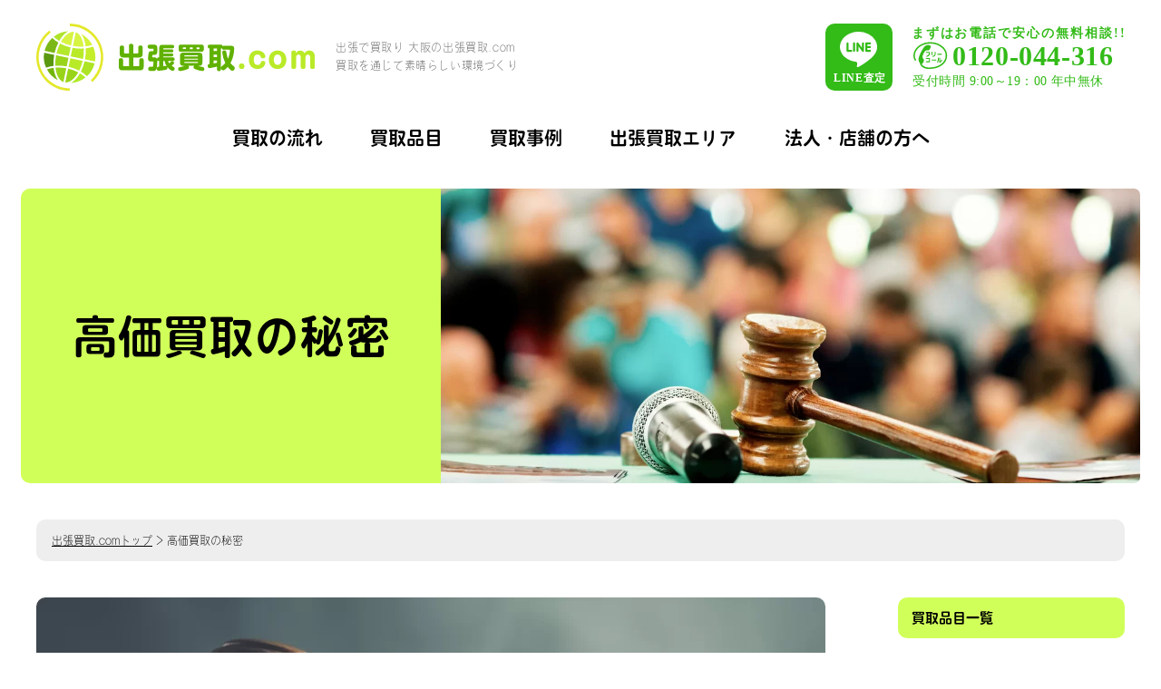

--- FILE ---
content_type: text/html; charset=UTF-8
request_url: https://www.kaitori.io/secret/
body_size: 7357
content:
<!DOCTYPE html><html lang="ja"><head><meta http-equiv="Content-Type" content="text/html; charset=UTF-8"><meta charset="UTF-8"> <script>var ua = navigator.userAgent;
if (ua.indexOf('iPhone') > 0 || ua.indexOf('iPod') > 0 || (ua.indexOf('Android') > 0) && (ua.indexOf('Mobile') > 0) || ua.indexOf('Windows Phone') > 0) {
document.write('<meta name="viewport" content="width=device-width,initial-scale=1">');
}else if(ua.indexOf('iPad') > 0 || ua.indexOf('Android') > 0){
document.write('<meta name="viewport" content="width=1280">');
}else{
document.write('<meta name="viewport" content="width=device-width, initial-scale=1.0">');
}</script> <meta http-equiv="X-UA-Compatible" content="ie=edge"><!-- <link media="all" href="https://www.kaitori.io/wp-content/cache/autoptimize/css/autoptimize_c705fe12c2d6928c238ad8a8ebecbdb9.css" rel="stylesheet"> -->
<link rel="stylesheet" type="text/css" href="//www.kaitori.io/wp-content/cache/wpfc-minified/8tohcxeb/abt6r.css" media="all"/><title>高価買取の秘密 - 大阪の出張買取.com 高価買取リサイクル</title><meta name="keywords" content="高価買取の秘密,リサイクルショップ,大阪,出張,買取,高価"> <script>(function(d) {
var config = {
kitId: 'tqq6ecm',
scriptTimeout: 3000,
async: true
},
h=d.documentElement,t=setTimeout(function(){h.className=h.className.replace(/\bwf-loading\b/g,"")+" wf-inactive";},config.scriptTimeout),tk=d.createElement("script"),f=false,s=d.getElementsByTagName("script")[0],a;h.className+=" wf-loading";tk.src='https://use.typekit.net/'+config.kitId+'.js';tk.async=true;tk.onload=tk.onreadystatechange=function(){a=this.readyState;if(f||a&&a!="complete"&&a!="loaded")return;f=true;clearTimeout(t);try{Typekit.load(config)}catch(e){}};s.parentNode.insertBefore(tk,s)
})(document);</script> <meta name='robots' content='index, follow, max-image-preview:large, max-snippet:-1, max-video-preview:-1' /><link rel="canonical" href="https://www.kaitori.io/secret/" /><meta property="og:locale" content="ja_JP" /><meta property="og:type" content="article" /><meta property="og:title" content="高価買取の秘密 - 大阪の出張買取.com 高価買取リサイクル" /><meta property="og:url" content="https://www.kaitori.io/secret/" /><meta property="og:site_name" content="大阪の出張買取.com 高価買取リサイクル" /><meta property="og:image" content="https://www.kaitori.io/wp-content/uploads/2019/10/bana.png" /><meta property="og:image:width" content="870" /><meta property="og:image:height" content="327" /><meta property="og:image:type" content="image/png" /><meta name="twitter:card" content="summary_large_image" /> <script type="application/ld+json" class="yoast-schema-graph">{"@context":"https://schema.org","@graph":[{"@type":"WebPage","@id":"https://www.kaitori.io/secret/","url":"https://www.kaitori.io/secret/","name":"高価買取の秘密 - 大阪の出張買取.com 高価買取リサイクル","isPartOf":{"@id":"https://www.kaitori.io/#website"},"datePublished":"2019-10-23T10:28:08+00:00","dateModified":"2019-10-23T10:28:08+00:00","breadcrumb":{"@id":"https://www.kaitori.io/secret/#breadcrumb"},"inLanguage":"ja","potentialAction":[{"@type":"ReadAction","target":["https://www.kaitori.io/secret/"]}]},{"@type":"BreadcrumbList","@id":"https://www.kaitori.io/secret/#breadcrumb","itemListElement":[{"@type":"ListItem","position":1,"name":"Home","item":"https://www.kaitori.io/"},{"@type":"ListItem","position":2,"name":"高価買取の秘密"}]},{"@type":"WebSite","@id":"https://www.kaitori.io/#website","url":"https://www.kaitori.io/","name":"大阪の出張買取.com 高価買取リサイクル","description":"","potentialAction":[{"@type":"SearchAction","target":{"@type":"EntryPoint","urlTemplate":"https://www.kaitori.io/?s={search_term_string}"},"query-input":"required name=search_term_string"}],"inLanguage":"ja"}]}</script>  <script type='text/javascript' src='https://www.kaitori.io/wp-includes/js/jquery/jquery.min.js?ver=3.6.0' id='jquery-core-js'></script> <link rel="https://api.w.org/" href="https://www.kaitori.io/wp-json/" /><link rel="alternate" type="application/json" href="https://www.kaitori.io/wp-json/wp/v2/pages/639" /><link rel="alternate" type="application/json+oembed" href="https://www.kaitori.io/wp-json/oembed/1.0/embed?url=https%3A%2F%2Fwww.kaitori.io%2Fsecret%2F" /><link rel="alternate" type="text/xml+oembed" href="https://www.kaitori.io/wp-json/oembed/1.0/embed?url=https%3A%2F%2Fwww.kaitori.io%2Fsecret%2F&#038;format=xml" /> <script>document.createElement( "picture" );if(!window.HTMLPictureElement && document.addEventListener) {window.addEventListener("DOMContentLoaded", function() {var s = document.createElement("script");s.src = "https://www.kaitori.io/wp-content/plugins/webp-express/js/picturefill.min.js";document.body.appendChild(s);});}</script>  <script async src="https://www.googletagmanager.com/gtag/js?id=UA-9073322-1"></script> <script>window.dataLayer = window.dataLayer || [];
function gtag(){dataLayer.push(arguments);}
gtag('js', new Date());
gtag('config', 'UA-9073322-1');</script>  <script async src="https://www.googletagmanager.com/gtag/js?id=AW-1019815467"></script> <script>window.dataLayer = window.dataLayer || [];
function gtag(){dataLayer.push(arguments);}
gtag('js', new Date());
gtag('config', 'AW-1019815467');</script>  <script>function gtag_report_conversion(url) {
var callback = function () {
if (typeof(url) != 'undefined') {
window.location = url;
}
};
gtag('event', 'conversion', {
'send_to': 'AW-1019815467/yonACM_9n2cQq8yk5gM',
'event_callback': callback
});
return false;
}</script> </head><body class="page-template page-template-page-secret page-template-page-secret-php page page-id-639 drawer drawer--top"><div id="sp-nav" class="sp"><nav class="drawer-nav box01"><ul class="drawer-menu"><li><a href="https://www.kaitori.io/flow/">買取の流れ</a></li><li><a href="https://www.kaitori.io/item/">買取品目</a></li><li><a href="https://www.kaitori.io/case/">買取事例</a></li><li><a href="https://www.kaitori.io/area/">出張買取エリア</a></li><li><a href="https://www.kaitori.io/shop/">法人・店舗の方へ</a></li></ul></nav></div><div class="wrap"><header><div id="header" class="pc box01 clearfix"><div class="h-left clearfix"><h1>出張で買取り 大阪の出張買取.com<br>買取を通じて素晴らしい環境づくり</h1> <a href="https://www.kaitori.io/"><noscript><img src="https://www.kaitori.io/wp-content/themes/kaitori/lib/img/common/h-logo.svg" alt="出張買取.com"></noscript><img class="lazyload" src='data:image/svg+xml,%3Csvg%20xmlns=%22http://www.w3.org/2000/svg%22%20viewBox=%220%200%20210%20140%22%3E%3C/svg%3E' data-src="https://www.kaitori.io/wp-content/themes/kaitori/lib/img/common/h-logo.svg" alt="出張買取.com"></a></div><div class="h-rignt"> <a href="https://www.kaitori.io/line/" class="h-rignt-line"> <noscript><img src="https://www.kaitori.io/wp-content/themes/kaitori/lib/img/common/h-line.svg" alt="LINE査定"></noscript><img class="lazyload" src='data:image/svg+xml,%3Csvg%20xmlns=%22http://www.w3.org/2000/svg%22%20viewBox=%220%200%20210%20140%22%3E%3C/svg%3E' data-src="https://www.kaitori.io/wp-content/themes/kaitori/lib/img/common/h-line.svg" alt="LINE査定"> </a><div class="h-rignt-tel"><a href="tel:0120044316" onclick="gtag('event', 'tel-tap', {'event_category': 'tel-cv','event_label': 'label'}); gtag_report_conversion('tel:0120044316');yahoo_report_conversion(undefined);return false;"><span id="ccjxj40vjw"><noscript><img width="236" height="70" src="https://www.kaitori.io/wp-content/themes/kaitori/lib/img/common/h-tel.svg" alt="まずはお電話で安心の無料相談！！ 0120-044-316 受付時間9:00-19:00年中無休"></noscript><img class="lazyload" width="236" height="70" src='data:image/svg+xml,%3Csvg%20xmlns=%22http://www.w3.org/2000/svg%22%20viewBox=%220%200%20236%2070%22%3E%3C/svg%3E' data-src="https://www.kaitori.io/wp-content/themes/kaitori/lib/img/common/h-tel.svg" alt="まずはお電話で安心の無料相談！！ 0120-044-316 受付時間9:00-19:00年中無休"></span></a></div></div></div></header><ul class="gnav pc"><li><a href="https://www.kaitori.io/flow/">買取の流れ</a></li><li><a href="https://www.kaitori.io/item/">買取品目</a></li><li><a href="https://www.kaitori.io/case/">買取事例</a></li><li><a href="https://www.kaitori.io/area/">出張買取エリア</a></li><li><a href="https://www.kaitori.io/shop/">法人・店舗の方へ</a></li></ul><div id="content"><section><div class="main-img box02"><div class="main-img-left"><h2>高価買取の秘密</h2></div><div class="main-img-right"> <picture><source data-srcset="https://www.kaitori.io/wp-content/webp-express/webp-images/themes/kaitori/lib/img/secret/main-img.png.webp" type="image/webp"><noscript><img src="https://www.kaitori.io/wp-content/themes/kaitori/lib/img/secret/main-img.png" alt="" class="webpexpress-processed"></noscript><img src='data:image/svg+xml,%3Csvg%20xmlns=%22http://www.w3.org/2000/svg%22%20viewBox=%220%200%20210%20140%22%3E%3C/svg%3E' data-src="https://www.kaitori.io/wp-content/themes/kaitori/lib/img/secret/main-img.png" alt="" class="lazyload webpexpress-processed"></picture></div></div></section><div id="breadcrumb" class="box01 clearfix"> <a href="https://www.kaitori.io/">出張買取.comトップ</a> > 高価買取の秘密</div><div class="wrapeer box01 clearfix"><div class="main-content"><section id="auction"><div class="secret-point"> <picture><source data-srcset="https://www.kaitori.io/wp-content/webp-express/webp-images/themes/kaitori/lib/img/secret/bana.png.webp" type="image/webp"><noscript><img src="https://www.kaitori.io/wp-content/themes/kaitori/lib/img/secret/bana.png" alt="オークション会場を運営 月5回開催中！！ 会員数1150社以上！！" class="pc webpexpress-processed"></noscript><img src='data:image/svg+xml,%3Csvg%20xmlns=%22http://www.w3.org/2000/svg%22%20viewBox=%220%200%20210%20140%22%3E%3C/svg%3E' data-src="https://www.kaitori.io/wp-content/themes/kaitori/lib/img/secret/bana.png" alt="オークション会場を運営 月5回開催中！！ 会員数1150社以上！！" class="lazyload pc webpexpress-processed"></picture> <picture><source data-srcset="https://www.kaitori.io/wp-content/webp-express/webp-images/themes/kaitori/lib/img/secret/bana_sp.png.webp" type="image/webp"><noscript><img src="https://www.kaitori.io/wp-content/themes/kaitori/lib/img/secret/bana_sp.png" alt="オークション会場を運営 月5回開催中！！ 会員数1150社以上！！" class="sp webpexpress-processed"></noscript><img src='data:image/svg+xml,%3Csvg%20xmlns=%22http://www.w3.org/2000/svg%22%20viewBox=%220%200%20210%20140%22%3E%3C/svg%3E' data-src="https://www.kaitori.io/wp-content/themes/kaitori/lib/img/secret/bana_sp.png" alt="オークション会場を運営 月5回開催中！！ 会員数1150社以上！！" class="lazyload sp webpexpress-processed"></picture><h3><noscript><img src="https://www.kaitori.io/wp-content/themes/kaitori/lib/img/common/icon-key.svg" alt="" ></noscript><img class="lazyload" src='data:image/svg+xml,%3Csvg%20xmlns=%22http://www.w3.org/2000/svg%22%20viewBox=%220%200%20210%20140%22%3E%3C/svg%3E' data-src="https://www.kaitori.io/wp-content/themes/kaitori/lib/img/common/icon-key.svg" alt="" ><span>独自の流通経路が高価買取の秘訣</span></h3><p>出張買取ドットコムでは、月に５回開催されている、業者向けオークション会場を運営しています。 買い取ったものをすぐに売る事が出来る、独自の流通経路により、高価買取が可能になるのです。<br><br>例えばあなたがイタリア製のタンスを売りたくてAというリサイクルショップに持って行ったとします。そこで、そのリサイクルショップが、イタリア製の家具を幅広く揃えているお店の場合は、 高価買取も期待できますが、もしそのリサイクルショップがイタリア製のタンスに興味がなければ、 買取金額が安くなってしまいます。買取金額の違いはそういう部分がほとんどです。<br><br>出張買取ドットコムが運営するオークションは会員数も１０００社以上(H20年)ですので、 様々なニーズを持った業者様がいらっしゃいます。長年にわたって作り上げた流通経路があなたの不用品を少しでも高く買い取る事が出来るポイントです。</p></div></section><section><div id="secret-area"><h5>しっかりした流通により<br class="sp">実現する高価買取。</h5><ul class="secret-area-flow"><li> <noscript><img src="https://www.kaitori.io/wp-content/themes/kaitori/lib/img/common/s-icon-01.svg" alt=""></noscript><img class="lazyload" src='data:image/svg+xml,%3Csvg%20xmlns=%22http://www.w3.org/2000/svg%22%20viewBox=%220%200%20210%20140%22%3E%3C/svg%3E' data-src="https://www.kaitori.io/wp-content/themes/kaitori/lib/img/common/s-icon-01.svg" alt=""><p class="secret-flow-txt01"> オークション会場<br>を運営</p></li><li> <noscript><img src="https://www.kaitori.io/wp-content/themes/kaitori/lib/img/common/s-icon-02.svg" alt=""></noscript><img class="lazyload" src='data:image/svg+xml,%3Csvg%20xmlns=%22http://www.w3.org/2000/svg%22%20viewBox=%220%200%20210%20140%22%3E%3C/svg%3E' data-src="https://www.kaitori.io/wp-content/themes/kaitori/lib/img/common/s-icon-02.svg" alt=""><p class="secret-flow-txt01"> 1150社以上<br>の業者査定</p></li><li> <noscript><img src="https://www.kaitori.io/wp-content/themes/kaitori/lib/img/common/s-icon-03.svg" alt=""></noscript><img class="lazyload" src='data:image/svg+xml,%3Csvg%20xmlns=%22http://www.w3.org/2000/svg%22%20viewBox=%220%200%20210%20140%22%3E%3C/svg%3E' data-src="https://www.kaitori.io/wp-content/themes/kaitori/lib/img/common/s-icon-03.svg" alt=""><p class="secret-flow-txt01"> 高価買取を<br>即実現‼</p></li></ul><ul class="secret-area-list"><li> <noscript><img src="https://www.kaitori.io/wp-content/themes/kaitori/lib/img/common/secret-area-01.svg" alt=""></noscript><img class="lazyload" src='data:image/svg+xml,%3Csvg%20xmlns=%22http://www.w3.org/2000/svg%22%20viewBox=%220%200%20210%20140%22%3E%3C/svg%3E' data-src="https://www.kaitori.io/wp-content/themes/kaitori/lib/img/common/secret-area-01.svg" alt=""><p>素早い査定をしたのちに、その場で現金をお支払いいたします。あなたも出張買取.comに相談してサクッとお小遣いをゲットしませんか？</p></li><li> <noscript><img src="https://www.kaitori.io/wp-content/themes/kaitori/lib/img/common/secret-area-02.svg" alt=""></noscript><img class="lazyload" src='data:image/svg+xml,%3Csvg%20xmlns=%22http://www.w3.org/2000/svg%22%20viewBox=%220%200%20210%20140%22%3E%3C/svg%3E' data-src="https://www.kaitori.io/wp-content/themes/kaitori/lib/img/common/secret-area-02.svg" alt=""><p>専門スタッフが無料出張査定！迅速・丁寧に査定いたします。手数料・キャンセル料は発生いたしません。</p></li><li> <noscript><img src="https://www.kaitori.io/wp-content/themes/kaitori/lib/img/common/secret-area-03.svg" alt=""></noscript><img class="lazyload" src='data:image/svg+xml,%3Csvg%20xmlns=%22http://www.w3.org/2000/svg%22%20viewBox=%220%200%20210%20140%22%3E%3C/svg%3E' data-src="https://www.kaitori.io/wp-content/themes/kaitori/lib/img/common/secret-area-03.svg" alt=""><p>結果と便利さにご満足いただけるので、90％がリピートしていただけます。 独自のルートを構築しているので、他店では安値や値がつかなかったものも高額買取できる可能性があります。</p></li><li> <noscript><img src="https://www.kaitori.io/wp-content/themes/kaitori/lib/img/common/secret-area-04.svg" alt=""></noscript><img class="lazyload" src='data:image/svg+xml,%3Csvg%20xmlns=%22http://www.w3.org/2000/svg%22%20viewBox=%220%200%20210%20140%22%3E%3C/svg%3E' data-src="https://www.kaitori.io/wp-content/themes/kaitori/lib/img/common/secret-area-04.svg" alt=""><p>どんなご質問でもお問い合わせください。専門スタッフが丁寧にお答えさせていただきます。査定、買取に関しても出来得る限り、迅速に対応いたします。</p></li></ul><p class="secrer-area-copy"> 私たちにお任せください！<br><span>販売力</span>が違うから<br class="sp">高く買い取れます！</p></div></section></div><div id="side"><h3>買取品目一覧</h3><ul id="side-list"><li> <a href="/denkaseihin/">電化製品</a></li><li class="gray"> <a href="/kagu/">家具</a></li><li> <a href="/gakki-odhio/">楽器</a></li><li class="gray"> <a href="/gakki-odhio/audio/">オーディオ</a></li><li> <a href="/kimono/">着物</a></li><li class="gray"> <a href="/kottouhin/">骨董品</a></li><li> <a href="/kin-puratina-houseki-tokei/">貴金属</a></li><li class="gray"> <a href="/kin-puratina-houseki-tokei/houseki/">宝石</a></li><li> <a href="/kin-puratina-houseki-tokei/brand/">ブランド物</a></li><li class="gray"> <a href="/zoutouhin/">贈答品</a></li><li> <a href="/zoutouhin/baby-goods/">ベビー用品</a></li><li class="gray"> <a href="/kougurui/">電動工具</a></li><li> <a href="/cyuuboukiki-tenpoyouhin/">厨房機器</a></li><li class="gray"> <a href="/cyuuboukiki-tenpoyouhin/">店舗用品</a></li><li> <a href="/office-kagu-oakiki/">オフィス家具</a></li><li class="gray"> <a href="/office-kagu-oakiki/">OA機器</a></li><li> <a href="/ihin-seiri/">遺品整理</a></li><li class="gray"> <a href="/gamehobby/">ゲーム・おもちゃ</a></li><li> <a href="/bicycle/">自転車</a></li></ul><div class="side-bana"><ul><li><a href="http://chubo.kaitori.io/" target="_blank"><picture><source data-srcset="https://www.kaitori.io/wp-content/webp-express/webp-images/themes/kaitori/lib/img/common/side-bana-01.png.webp" type="image/webp"><noscript><img src="https://www.kaitori.io/wp-content/themes/kaitori/lib/img/common/side-bana-01.png" alt="厨房買取.com 配送料無料" class="webpexpress-processed"></noscript><img src='data:image/svg+xml,%3Csvg%20xmlns=%22http://www.w3.org/2000/svg%22%20viewBox=%220%200%20210%20140%22%3E%3C/svg%3E' data-src="https://www.kaitori.io/wp-content/themes/kaitori/lib/img/common/side-bana-01.png" alt="厨房買取.com 配送料無料" class="lazyload webpexpress-processed"></picture></a></li><li><a href="http://kougu.kaitori.io/" target="_blank"><picture><source data-srcset="https://www.kaitori.io/wp-content/webp-express/webp-images/themes/kaitori/lib/img/common/side-bana-02.png.webp" type="image/webp"><noscript><img src="https://www.kaitori.io/wp-content/themes/kaitori/lib/img/common/side-bana-02.png" alt="工具買取.com 安心の高価買取" class="webpexpress-processed"></noscript><img src='data:image/svg+xml,%3Csvg%20xmlns=%22http://www.w3.org/2000/svg%22%20viewBox=%220%200%20210%20140%22%3E%3C/svg%3E' data-src="https://www.kaitori.io/wp-content/themes/kaitori/lib/img/common/side-bana-02.png" alt="工具買取.com 安心の高価買取" class="lazyload webpexpress-processed"></picture></a></li><li><a href="https://www.kaitori.io/ihin/"><picture><source data-srcset="https://www.kaitori.io/wp-content/webp-express/webp-images/themes/kaitori/lib/img/common/side-bana-03.png.webp" type="image/webp"><noscript><img src="https://www.kaitori.io/wp-content/themes/kaitori/lib/img/common/side-bana-03.png" alt="遺品整理・生前整理" class="webpexpress-processed"></noscript><img src='data:image/svg+xml,%3Csvg%20xmlns=%22http://www.w3.org/2000/svg%22%20viewBox=%220%200%20210%20140%22%3E%3C/svg%3E' data-src="https://www.kaitori.io/wp-content/themes/kaitori/lib/img/common/side-bana-03.png" alt="遺品整理・生前整理" class="lazyload webpexpress-processed"></picture></a></li><li><a href="https://www.kaitori.io/line/"><picture><source data-srcset="https://www.kaitori.io/wp-content/webp-express/webp-images/themes/kaitori/lib/img/common/side-bana-04.png.webp" type="image/webp"><noscript><img src="https://www.kaitori.io/wp-content/themes/kaitori/lib/img/common/side-bana-04.png" alt="LINE査定 最短10分で査定" class="webpexpress-processed"></noscript><img src='data:image/svg+xml,%3Csvg%20xmlns=%22http://www.w3.org/2000/svg%22%20viewBox=%220%200%20210%20140%22%3E%3C/svg%3E' data-src="https://www.kaitori.io/wp-content/themes/kaitori/lib/img/common/side-bana-04.png" alt="LINE査定 最短10分で査定" class="lazyload webpexpress-processed"></picture></a></li><li><a href="https://www.kaitori.io/recruit/"><picture><source data-srcset="https://www.kaitori.io/wp-content/webp-express/webp-images/themes/kaitori/lib/img/common/side-bana-05.png.webp" type="image/webp"><noscript><img src="https://www.kaitori.io/wp-content/themes/kaitori/lib/img/common/side-bana-05.png" alt="採用情報" class="webpexpress-processed"></noscript><img src='data:image/svg+xml,%3Csvg%20xmlns=%22http://www.w3.org/2000/svg%22%20viewBox=%220%200%20210%20140%22%3E%3C/svg%3E' data-src="https://www.kaitori.io/wp-content/themes/kaitori/lib/img/common/side-bana-05.png" alt="採用情報" class="lazyload webpexpress-processed"></picture></a></li></ul></div></div></div></div><footer><div id="footer"><section><div id="f-contact" class="box02"><h3>即現金でお支払いします！</h3><p>いらない物はどんどん売って、<br class="sp">欲しい物をどんどん買ってください！</p><ul><li> <a href="https://www.kaitori.io/line/" class="f-line"><noscript><img src="https://www.kaitori.io/wp-content/themes/kaitori/lib/img/common/f-line.svg" alt="LINE査定"></noscript><img class="lazyload" src='data:image/svg+xml,%3Csvg%20xmlns=%22http://www.w3.org/2000/svg%22%20viewBox=%220%200%20210%20140%22%3E%3C/svg%3E' data-src="https://www.kaitori.io/wp-content/themes/kaitori/lib/img/common/f-line.svg" alt="LINE査定"></a></li><li class="f-contact-tel_sp"> <a href="tel:0120044316" onclick="gtag('event', 'tel-tap', {'event_category': 'tel-cv','event_label': 'label'}); gtag_report_conversion('tel:0120044316');yahoo_report_conversion(undefined);return false;"><span id="8ddkt18l43"><noscript><img width="313" height="89" src="https://www.kaitori.io/wp-content/themes/kaitori/lib/img/common/h-tel.svg" alt="まずはお電話で安心の無料相談！！ 0120-044-316 受付時間9:00-19:00年中無休"></noscript><img class="lazyload" width="313" height="89" src='data:image/svg+xml,%3Csvg%20xmlns=%22http://www.w3.org/2000/svg%22%20viewBox=%220%200%20313%2089%22%3E%3C/svg%3E' data-src="https://www.kaitori.io/wp-content/themes/kaitori/lib/img/common/h-tel.svg" alt="まずはお電話で安心の無料相談！！ 0120-044-316 受付時間9:00-19:00年中無休"></span></a></li></ul></div></section><section><div id="f-menu" class="box01"><ul class="clearfix"><li><a href="https://www.kaitori.io/">トップ</a></li><li><a href="https://www.kaitori.io/flow/">買取の流れ</a></li><li><a href="https://www.kaitori.io/case/">買取事例</a></li><li><a href="https://www.kaitori.io/area/">出張買取エリア</a></li><li><a href="https://www.kaitori.io/shop/">法人･店舗の方へ</a></li><li><a href="https://www.kaitori.io/ihin/">遺品整理･生前整理</a></li><li><a href="https://www.kaitori.io/company/">会社概要</a></li><li><a href="https://www.kaitori.io/recruit/">採用情報</a></li><li><a href="https://www.kaitori.io/privacy/">プライバシーポリシー</a></li><li><a href="https://www.kaitori.io/contact/">メール査定･お問い合わせ</a></li><li><a href="https://www.kaitori.io/line/">LINE査定</a></li></ul></div></section><section><div id="f-copy" class="box01">          <p>大阪での出張買取はお任せ下さい。<br>弊社ではご自宅の不要品を買い取り店に持って行くことなく、高価買取が可能な出張買取サービスを行っています。「要らなくなったモノを捨てるのはもったいない。でもなかなか片付かないから粗大ゴミとして処分してしまおうか。」と悩んでるうちに時間だけが経っていくという人が増えています。リサイクルをすることによって気持ちも軽やかになります。対応エリアは大阪が中心で大口の場合は遠方でもOK。電化製品や家具などを実際にお店に持っていくのは大変です。せっかく運んだのに思っていたよりも安くなってしまったといったお声はよくお聞きします。私たちは、ショップ型よりも便利で高価をモットーにしています。不用品は捨てずに再利用！そして大阪をもっと元気にしましょう。</p></div></section><div id="f-logo"> <a href="https://www.kaitori.io/"><noscript><img src="https://www.kaitori.io/wp-content/themes/kaitori/lib/img/common/h-logo.svg" alt="出張買取【大阪】なら出張買取ドットコム"></noscript><img class="lazyload" src='data:image/svg+xml,%3Csvg%20xmlns=%22http://www.w3.org/2000/svg%22%20viewBox=%220%200%20210%20140%22%3E%3C/svg%3E' data-src="https://www.kaitori.io/wp-content/themes/kaitori/lib/img/common/h-logo.svg" alt="出張買取【大阪】なら出張買取ドットコム"></a></div><p class="copyright"> ©2009-<a href="https://www.kaitori.io/">大阪の出張買取</a>.com<br> PR:<a href="https://www.kaitori.io/ihin/">遺品整理・生前整理</a></p><p class="anchor"><a href="#" id="toTop"><noscript><img src="https://www.kaitori.io/wp-content/themes/kaitori/lib/img/common/toTop.svg" alt=""></noscript><img class="lazyload" src='data:image/svg+xml,%3Csvg%20xmlns=%22http://www.w3.org/2000/svg%22%20viewBox=%220%200%20210%20140%22%3E%3C/svg%3E' data-src="https://www.kaitori.io/wp-content/themes/kaitori/lib/img/common/toTop.svg" alt=""></a></p><div class="f-bottom sp"><div class="box01"> <a class="f-bottom-tel" href="tel:0120044316" onclick="gtag('event', 'tel-tap', {'event_category': 'tel-cv','event_label': 'label'}); gtag_report_conversion('tel:0120044316');yahoo_report_conversion(undefined);return false;"> <span id="nw7tsiccg4"><noscript><img src="https://www.kaitori.io/wp-content/themes/kaitori/lib/img/common/f-bottom-tel.svg" alt="0120-044-316 受付時間9:00～19:00 年中無休"></noscript><img class="lazyload" src='data:image/svg+xml,%3Csvg%20xmlns=%22http://www.w3.org/2000/svg%22%20viewBox=%220%200%20210%20140%22%3E%3C/svg%3E' data-src="https://www.kaitori.io/wp-content/themes/kaitori/lib/img/common/f-bottom-tel.svg" alt="0120-044-316 受付時間9:00～19:00 年中無休"></span></a> <a href="https://www.kaitori.io/line/" class="f-bottom-line"><noscript><img src="https://www.kaitori.io/wp-content/themes/kaitori/lib/img/common/f-bottom-line.svg" alt="LINE査定"></noscript><img class="lazyload" src='data:image/svg+xml,%3Csvg%20xmlns=%22http://www.w3.org/2000/svg%22%20viewBox=%220%200%20210%20140%22%3E%3C/svg%3E' data-src="https://www.kaitori.io/wp-content/themes/kaitori/lib/img/common/f-bottom-line.svg" alt="LINE査定"></a></div></div></div></footer></div> <noscript><style>.lazyload{display:none;}</style></noscript><script data-noptimize="1">window.lazySizesConfig=window.lazySizesConfig||{};window.lazySizesConfig.loadMode=1;</script><script async data-noptimize="1" src='https://www.kaitori.io/wp-content/plugins/autoptimize/classes/external/js/lazysizes.min.js?ao_version=3.1.13'></script>    <script type="text/javascript">yahoo_snippet_vars = function() {
var w = window;
w.yahoo_conversion_id = 1000303515;
w.yahoo_conversion_label = "aSCjCKXQn2cQ9Yj_ygM";
w.yahoo_conversion_value = 0;
w.yahoo_remarketing_only = false;
}
// IF YOU CHANGE THE CODE BELOW, THIS CONVERSION TAG MAY NOT WORK.
yahoo_report_conversion = function(url) {
yahoo_snippet_vars();
window.yahoo_conversion_format = "3";
window.yahoo_is_call = true;
var opt = new Object();
opt.onload_callback = function() {
if (typeof(url) != 'undefined') {
window.location = url;
}
}
var conv_handler = window['yahoo_trackConversion'];
if (typeof(conv_handler) == 'function') {
conv_handler(opt);
}
}</script> <script type="text/javascript"
src="//s.yimg.jp/images/listing/tool/cv/conversion_async.js"></script>  <script type="text/javascript">var yahoo_ss_retargeting_id = 1000303515;
var yahoo_sstag_custom_params = window.yahoo_sstag_params;
var yahoo_ss_retargeting = true;</script> <script type="text/javascript" src="//s.yimg.jp/images/listing/tool/cv/conversion.js"></script> <noscript><div style="display:inline;"> <img height="1" width="1" style="border-style:none;" alt="" src="//b97.yahoo.co.jp/pagead/conversion/1000303515/?guid=ON&script=0&disvt=false"/></div> </noscript>  <script type="text/javascript" language="javascript">var yahoo_retargeting_id = '4IUZYTTJ6P';
var yahoo_retargeting_label = '';
var yahoo_retargeting_page_type = '';
var yahoo_retargeting_items = [{item_id: '', category_id: '', price: '', quantity: ''}];</script> <script type="text/javascript" language="javascript" src="//b92.yahoo.co.jp/js/s_retargeting.js"></script>  <script defer src="https://www.kaitori.io/wp-content/cache/autoptimize/js/autoptimize_2197aa5fddb31ff32879892705a5155a.js"></script></body></html><!-- WP Fastest Cache file was created in 0.516 seconds, on 2025年11月8日 @ 3:00 PM -->

--- FILE ---
content_type: image/svg+xml
request_url: https://www.kaitori.io/wp-content/themes/kaitori/lib/img/common/toTop.svg
body_size: 444
content:
<svg xmlns="http://www.w3.org/2000/svg" width="50.897" height="50.897" viewBox="0 0 50.897 50.897">
  <g id="グループ_37" data-name="グループ 37" transform="translate(-1761 -4852)">
    <g id="グループ_80" data-name="グループ 80">
      <circle id="楕円形_8" data-name="楕円形 8" cx="25.449" cy="25.449" r="25.449" transform="translate(1761 4852)" fill="#60b100"/>
      <path id="多角形_6" data-name="多角形 6" d="M7.669,0l7.669,8.367H0Z" transform="translate(1779.128 4872.614)" fill="#fff"/>
    </g>
  </g>
</svg>


--- FILE ---
content_type: image/svg+xml
request_url: https://www.kaitori.io/wp-content/themes/kaitori/lib/img/common/h-line.svg
body_size: 1169
content:
<svg xmlns="http://www.w3.org/2000/svg" width="74" height="74" viewBox="0 0 74 74"><defs><style>.a{fill:#33bb18;}.b,.c{fill:#fff;}.b{font-size:12px;font-family:VDL-V7MaruGothic-Bold, VDL-V7MaruGothic;font-weight:700;letter-spacing:0.05em;}.c{fill-rule:evenodd;}</style></defs><g transform="translate(-1233 -26)"><rect class="a" width="74" height="74" rx="10" transform="translate(1233 26)"/><text class="b" transform="translate(1270 90)"><tspan x="-27.858" y="0">LINE査定</tspan></text><path class="c" d="M111.334,96.641a14.463,14.463,0,0,1-3,9.181,29.865,29.865,0,0,1-4.378,4.619A76.267,76.267,0,0,1,92.9,118.315c-.8.475-1.658.852-2.5,1.256a1.644,1.644,0,0,1-.634.153c-.543.024-.821-.243-.758-.881.058-.593.171-1.18.271-1.768a6.615,6.615,0,0,0,.1-2,1.254,1.254,0,0,0-.729-.971,5.153,5.153,0,0,0-1.725-.5,23.193,23.193,0,0,1-5.264-1.423,20.191,20.191,0,0,1-5.64-3.348,15.671,15.671,0,0,1-5.43-8.679,13.008,13.008,0,0,1-.282-3.748,14.439,14.439,0,0,1,3.255-8.154,19.4,19.4,0,0,1,7.563-5.658,24.671,24.671,0,0,1,20.986.787,17.94,17.94,0,0,1,7.316,6.893A13.462,13.462,0,0,1,111.334,96.641Zm-20.584.068,4.05,5.519a1.121,1.121,0,0,0,2.074-.692q0-3.962,0-7.926a1.484,1.484,0,0,0-.006-.192,1.108,1.108,0,0,0-.723-.964,1.041,1.041,0,0,0-1.151.228,1.256,1.256,0,0,0-.367.972q0,2.2,0,4.391v.362c-.086-.1-.131-.156-.171-.211q-1.314-1.79-2.626-3.579-.626-.858-1.253-1.714a1.108,1.108,0,0,0-1.142-.508,1.024,1.024,0,0,0-.847.741,2.1,2.1,0,0,0-.076.6q-.006,3.852,0,7.7a1.916,1.916,0,0,0,.075.569,1.12,1.12,0,0,0,1.2.761,1.18,1.18,0,0,0,.96-1.12c.008-.966,0-1.933,0-2.9Zm9.719-2.119h.286c.9,0,1.8.006,2.706,0a1.081,1.081,0,0,0,1.061-1.1,1.068,1.068,0,0,0-1.061-1.1q-2.072-.006-4.143,0a1.049,1.049,0,0,0-1.048,1.051q0,4.128,0,8.255a1.075,1.075,0,0,0,1.058,1.076q2.07.006,4.141,0a1.1,1.1,0,0,0,1.051-1.064,1.049,1.049,0,0,0-1.01-1.142c-.91-.017-1.822-.008-2.734-.011h-.311v-1.87h.29q1.326,0,2.651,0a1.093,1.093,0,0,0,1.113-1.054,1.056,1.056,0,0,0-1.06-1.155c-.892-.014-1.786-.007-2.678-.008h-.314Zm-20.659,5.959v-.363q0-3.328,0-6.657a1.117,1.117,0,0,0-1.175-1.147,1.1,1.1,0,0,0-1.042,1.185q0,4.005,0,8.011c0,.065,0,.129.008.193a1.1,1.1,0,0,0,1.04.993c1.4.008,2.8.011,4.2,0a1.111,1.111,0,0,0,1.014-1.345,1.061,1.061,0,0,0-1.112-.866C81.776,100.543,80.811,100.549,79.811,100.549Zm7.237-2.969q0-2,0-4a1.167,1.167,0,0,0-.756-1.138A1.13,1.13,0,0,0,84.8,93.6q-.017,3.974,0,7.951a1.469,1.469,0,0,0,.142.608,1.116,1.116,0,0,0,1.2.594,1.186,1.186,0,0,0,.9-1.14C87.05,100.268,87.048,98.924,87.048,97.58Z" transform="translate(1178.714 -45.625)"/></g></svg>

--- FILE ---
content_type: image/svg+xml
request_url: https://www.kaitori.io/wp-content/themes/kaitori/lib/img/common/h-logo.svg
body_size: 3652
content:
<svg xmlns="http://www.w3.org/2000/svg" width="306.875" height="73.813" viewBox="0 0 306.875 73.813"><defs><style>.a{fill:#c5ee2a;}.b{fill:#d7f442;}.c{fill:#b4e82b;}.d{fill:#99d41b;}.e{fill:#b9ea28;}.f{fill:#d4f23a;}.g{fill:#aee429;}.h{fill:#7bb817;}.i{fill:#5a9810;}.j{fill:#74b50c;}.k{fill:#b0eb27;}.l{fill:#ade526;}.m{fill:#e3e82a;}.n{fill:#60b100;}</style></defs><g transform="translate(-30.4 -32.9)"><g transform="translate(38.683 41.322)"><path class="a" d="M448.867,241.331,437.8,239a50.019,50.019,0,0,0,.855-12.081A37.125,37.125,0,0,0,446.828,225,28.036,28.036,0,0,1,448.867,241.331Z" transform="translate(-392.47 -208.142)"/><path class="b" d="M340.072,104.7c4.672,1.684,7.83,7.843,8.686,15.844a47.057,47.057,0,0,1-11.857-.724Z" transform="translate(-304.848 -103.674)"/><path class="b" d="M250.918,101.277,247.746,116.4a46.817,46.817,0,0,1-11.146-4.106C240.587,105.317,245.957,100.935,250.918,101.277Z" transform="translate(-217.747 -100.684)"/><path class="c" d="M215.081,203.516l-1.961,9.357-13.62-2.856a47.468,47.468,0,0,1,3.882-10.817A48.761,48.761,0,0,0,215.081,203.516Z" transform="translate(-185.53 -185.737)"/><path class="d" d="M204.172,299.956l-1.961,9.37a48.624,48.624,0,0,0-12.449-.724,48.333,48.333,0,0,1,.79-11.5Z" transform="translate(-177.015 -270.754)"/><path class="d" d="M203.344,400.278,200.172,415.4c-4.659-1.671-7.817-7.817-8.672-15.8A46.045,46.045,0,0,1,203.344,400.278Z" transform="translate(-178.582 -359.653)"/><path class="d" d="M273,423.921l3.172-15.121a46.328,46.328,0,0,1,11.16,4.08C283.331,419.881,277.961,424.263,273,423.921Z" transform="translate(-249.357 -367.754)"/><path class="e" d="M300.4,331.457l1.961-9.357,13.62,2.856a47.987,47.987,0,0,1-3.869,10.778A47.86,47.86,0,0,0,300.4,331.457Z" transform="translate(-273.151 -292.464)"/><path class="e" d="M318.7,244.57l1.961-9.37a48.115,48.115,0,0,0,12.449.763,48.044,48.044,0,0,1-.8,11.462Z" transform="translate(-289.043 -217)"/><path class="f" d="M418.565,131.689a34.787,34.787,0,0,1-7.422,1.7c-.592-5.632-2.277-10.436-4.843-13.686A28.4,28.4,0,0,1,418.565,131.689Z" transform="translate(-365.115 -116.7)"/><path class="g" d="M192.042,96.9c-3.658,1.948-7.133,5.672-9.936,10.581A35.573,35.573,0,0,1,176,102.94,28.379,28.379,0,0,1,192.042,96.9Z" transform="translate(-165.122 -96.9)"/><path class="h" d="M108.235,153a37.62,37.62,0,0,0,6.712,5.053,50.479,50.479,0,0,0-4.08,11.41L99.8,167.134A28.172,28.172,0,0,1,108.235,153Z" transform="translate(-98.95 -145.617)"/><path class="i" d="M93.757,276.1l11.067,2.329a50.445,50.445,0,0,0-.855,12.133,37.641,37.641,0,0,0-8.146,1.921A28.126,28.126,0,0,1,93.757,276.1Z" transform="translate(-93.341 -252.518)"/><path class="j" d="M119.2,403.711A35.491,35.491,0,0,1,126.6,402c.605,5.606,2.29,10.4,4.843,13.634A28.481,28.481,0,0,1,119.2,403.711Z" transform="translate(-115.797 -361.849)"/><path class="k" d="M320.3,458.22c3.672-1.948,7.159-5.685,9.975-10.62a35.177,35.177,0,0,1,6.133,4.553A28.478,28.478,0,0,1,320.3,458.22Z" transform="translate(-290.432 -401.448)"/><path class="l" d="M410.438,363.524a36.62,36.62,0,0,0-6.738-5.053,50.763,50.763,0,0,0,4.053-11.37l11.067,2.329A28.215,28.215,0,0,1,410.438,363.524Z" transform="translate(-362.857 -314.174)"/></g><g transform="translate(30.4 40.612)"><path class="m" d="M67.3,157.6a36.922,36.922,0,0,1-33-53.429A37.225,37.225,0,0,1,44.731,91.5l1.606,2.079A34.278,34.278,0,0,0,67.313,154.97V157.6Z" transform="translate(-30.4 -91.5)"/></g><g transform="translate(67.3 32.9)"><path class="m" d="M335.8,96.962l-1.79-1.935a34.274,34.274,0,0,0-23.214-59.5V32.9a36.915,36.915,0,0,1,25,64.062Z" transform="translate(-310.8 -32.9)"/></g><g transform="translate(121.256 55.088)"><path class="n" d="M732.131,216.542h-6.014c-2.579,0-4.185-.816-4.185-4.185v-6.606a2.013,2.013,0,0,1,2.237-2.329c1.948,0,2.514.79,2.514,2.329v5.343a.881.881,0,0,0,.974.974h4.474v-8.238a2,2,0,0,1,2.2-2.329c1.829,0,2.553.658,2.553,2.329v8.238h4.409a.9.9,0,0,0,1.013-1.013v-5.317a2,2,0,0,1,2.237-2.329c1.948,0,2.553.79,2.553,2.329v6.619c0,3.329-1.579,4.185-4.185,4.185h-6.027v9.594h5.606a.917.917,0,0,0,.974-1.013v-5.475a2.02,2.02,0,0,1,2.237-2.329c1.79,0,2.553.592,2.553,2.329v6.79c0,3.329-1.579,4.185-4.211,4.185H724.985c-2.671,0-4.185-.882-4.185-4.185v-6.79a2,2,0,0,1,2.2-2.329c1.856,0,2.553.658,2.553,2.329v5.475a.893.893,0,0,0,.974,1.013h5.606Z" transform="translate(-720.8 -201.5)"/><path class="n" d="M974.878,226.605H974.4c-1.105,0-1.316-.29-1.579-.592-.026,1.355-.158,7.014-.816,9.225-.592,2.013-1.948,2.487-5.093,2.487-.158,0-1.606-.026-2.329-.132a2.123,2.123,0,0,1-1.856-2.3c0-2.079,1.7-2.3,2.579-2.3.25,0,1.29.066,1.513.066,1.013,0,1.263-.224,1.421-1.105a38.235,38.235,0,0,0,.342-3.9c0-.25,0-.816-.658-.816h-2.171a2.854,2.854,0,0,1-3.172-3.027c0-.29.474-5.382.54-5.725a2.748,2.748,0,0,1,2.987-2.553h1.737a.728.728,0,0,0,.79-.816v-1.132a.74.74,0,0,0-.79-.816h-3.4a2.191,2.191,0,1,1,0-4.369h4.659c2.356,0,3.751.75,3.751,3.711v3.843c0,2.921-1.355,3.711-3.751,3.711h-1.04a.662.662,0,0,0-.632.29,8.585,8.585,0,0,0-.25,1.671c0,.724.5.724.724.724H969.8a2.928,2.928,0,0,1,2.672,1.474,1.718,1.718,0,0,1,1.948-1.421h.474V212.643c0-2.921,1.355-3.711,3.711-3.711h10.765a1.97,1.97,0,1,1,0,3.935h-9.409a.513.513,0,0,0-.566.566v.592h9.475a1.619,1.619,0,1,1,0,3.237h-9.475v1.132h9.383a1.62,1.62,0,1,1,0,3.237h-9.383v1.158h10.7a1.9,1.9,0,1,1,0,3.8h-5.409a6.613,6.613,0,0,0,1.2,2.645,22.54,22.54,0,0,0,1.882-1.606,2.269,2.269,0,0,1,1.54-.75,1.986,1.986,0,0,1,1.948,1.987c0,.724-.316,1.066-.908,1.605a20.027,20.027,0,0,1-1.856,1.382c.342.25,1.79,1.2,2.671,1.763a1.483,1.483,0,0,1,.816,1.421,2.453,2.453,0,0,1-2.356,2.514c-1.829,0-4.593-2.764-5.922-4.527a2.6,2.6,0,0,1,.316,1.316c0,1.605-.75,1.79-3.3,2.3a50.249,50.249,0,0,1-6.514.79c-1.987,0-1.987-2.145-1.987-2.356,0-1.882,1.29-2.013,2.671-2.171v-6.3Zm4.488,5.817c.592-.092,2.356-.342,2.829-.342a1.309,1.309,0,0,1,1.132.474,13,13,0,0,1-2.487-5.948h-1.474Z" transform="translate(-930.345 -207.839)"/><path class="n" d="M1228.965,231.346a2.208,2.208,0,0,1,.658,1.763c0,1.04-.566,1.579-2.514,2.237a28.98,28.98,0,0,1-7.33,1.737,2.224,2.224,0,0,1-2.079-2.421c0-1.632,1.224-1.856,2.869-2.106a41.1,41.1,0,0,0,5.067-1.2h-2.145c-2.421,0-3.751-.855-3.751-3.751v-7.08c0-2.869,1.29-3.711,3.751-3.711h17.187c2.487,0,3.751.882,3.751,3.711v7.08c0,2.829-1.263,3.751-3.751,3.751h-1.619a31.383,31.383,0,0,0,4.343,1.013c2.079.382,3.079.658,3.079,2.2a2.2,2.2,0,0,1-2.263,2.448,30.235,30.235,0,0,1-6.922-1.737c-1.948-.724-2.645-1.2-2.645-2.2a2.644,2.644,0,0,1,.724-1.737Zm17.055-18.977c0,2.987-.566,3.553-3.593,3.553H1221.78c-3.027,0-3.553-.566-3.553-3.553v-.816c0-2.987.54-3.553,3.553-3.553h20.648c3.027,0,3.593.54,3.593,3.553Zm-19.792-1.184h-2.711a.529.529,0,0,0-.592.592v.566a.523.523,0,0,0,.592.592h2.711Zm-1.645,9.751h14.95v-.54a.523.523,0,0,0-.592-.592h-13.752a.529.529,0,0,0-.592.592v.54Zm0,2.487v1.132h14.95v-1.132Zm0,3.619v.566a.54.54,0,0,0,.592.592h13.752a.54.54,0,0,0,.592-.592v-.566Zm5.922-15.858v1.763h3.277v-1.763Zm7.58,0v1.763h2.645a.521.521,0,0,0,.566-.592v-.566a.516.516,0,0,0-.566-.592h-2.645Z" transform="translate(-1152.309 -207.145)"/><path class="n" d="M1489.988,209.155c2.8,0,4.027.316,4.027,3.553a34.828,34.828,0,0,1-.592,5.567,29.7,29.7,0,0,1-3.553,9.975c.75.908.855.948,3.619,3.369a2.606,2.606,0,0,1,1.132,2.106,2.874,2.874,0,0,1-2.711,2.8,2.318,2.318,0,0,1-1.632-.632,19.969,19.969,0,0,1-3.369-3.593,38.546,38.546,0,0,1-2.922,2.869,2.883,2.883,0,0,1-2.013.948,2.664,2.664,0,0,1-2.514-2.487v1.04c0,1.737-.75,2.3-2.356,2.3-2.04,0-2.079-1.632-2.079-2.3V232a65.908,65.908,0,0,1-8.146,1.7c-2.013,0-2.079-1.987-2.079-2.4,0-1.856,1.355-2.079,2.171-2.2V212.143a2.172,2.172,0,0,1,0-4.343h12.212c1.355,0,1.829.54,1.948,1.829a3.076,3.076,0,0,1,1.7-.474Zm-14.976,2.987h-3.593v2.737h3.593Zm0,6.633h-3.593v2.764h3.593Zm-3.593,9.725c.75-.132,2.672-.434,3.593-.632v-2.421h-3.593Zm11.4-14.976c-1.105,0-2.145-.316-2.263-1.763a1.616,1.616,0,0,1-1.105.342v21.174c.092-.948.816-1.54,1.763-2.3a18.88,18.88,0,0,0,3.053-2.869,33.915,33.915,0,0,1-3.4-11.831c0-1.79,1.513-2.04,2.4-2.04,1.671,0,1.948.974,2.105,2.04a34.073,34.073,0,0,0,1.79,7.238,25.053,25.053,0,0,0,1.921-6.488c.066-.434.316-2.263.316-2.711,0-.7-.382-.816-.908-.816h-5.672Z" transform="translate(-1366.89 -206.971)"/><path class="e" d="M1732.78,368.327a3.04,3.04,0,1,1-3.027-3.027A3.033,3.033,0,0,1,1732.78,368.327Z" transform="translate(-1594.325 -343.744)"/><path class="e" d="M1828.208,263.993c0,1.948-1.921,2.04-2.671,2.04-1.763,0-2.014-.724-2.4-1.79a3.32,3.32,0,0,0-3.369-2.4c-1.882,0-4.251.7-4.251,5.659,0,2.764.75,5.725,4.119,5.725a3.121,3.121,0,0,0,3.487-2.4c.408-1.158.724-1.948,2.579-1.948.54,0,2.514.092,2.514,2.013a7.246,7.246,0,0,1-1.474,3.777c-1.856,2.487-4.935,2.987-7.146,2.987-8.554,0-9.5-7.3-9.5-10.133,0-5.475,2.961-10.133,9.278-10.133C1826.313,257.413,1828.208,262.388,1828.208,263.993Z" transform="translate(-1666.749 -250.044)"/><path class="e" d="M1996.392,267.633c0,5.067-2.922,10.133-9.633,10.133-6.79,0-9.659-5.159-9.659-10.133,0-4.935,2.829-10.133,9.659-10.133C1993.5,257.5,1996.392,262.593,1996.392,267.633Zm-13.884,0c0,2.461,1.132,5.7,4.251,5.7,2.987,0,4.211-3.079,4.211-5.7,0-2.553-1.158-5.7-4.211-5.7C1983.575,261.935,1982.509,265.238,1982.509,267.633Z" transform="translate(-1811.772 -250.13)"/><path class="e" d="M2191.312,275.305c0,1.066-.29,2.461-2.514,2.461-1.632,0-2.711-.474-2.711-2.461V264.988c0-.882-.158-2.961-2.355-2.961-2.329,0-2.764,2.3-2.764,3.777v9.5c0,1.066-.29,2.461-2.513,2.461-1.474,0-2.711-.382-2.711-2.461V265.014c0-1.474-.474-2.987-2.356-2.987-2.421,0-2.764,2.514-2.764,3.777v9.5c0,1.066-.289,2.461-2.513,2.461-1.632,0-2.711-.474-2.711-2.461V259.961c0-1.066.29-2.461,2.513-2.461,2.145,0,2.711.855,2.711,2.671a5.31,5.31,0,0,1,9.37.29,6.164,6.164,0,0,1,5.251-2.961c2.763,0,6.067,1.737,6.067,6.83Z" transform="translate(-1975.292 -250.13)"/></g></g></svg>

--- FILE ---
content_type: image/svg+xml
request_url: https://www.kaitori.io/wp-content/themes/kaitori/lib/img/common/h-tel.svg
body_size: 1609
content:
<svg xmlns="http://www.w3.org/2000/svg" width="236" height="70" viewBox="0 0 236 70">
  <defs>
    <style>
      .cls-1, .cls-2, .cls-3, .cls-4 {
        fill: #33bb18;
      }

      .cls-1 {
        font-size: 30px;
        font-family: BrandonGrotesque-Bold, Brandon Grotesque;
        letter-spacing: 0.02em;
      }

      .cls-1, .cls-4 {
        font-weight: 700;
      }

      .cls-3, .cls-4 {
        font-size: 14px;
      }

      .cls-3 {
        font-family: VDL-V7MaruGothic-Light, VDL-V7MaruGothic;
        font-weight: 300;
        letter-spacing: 0.035em;
      }

      .cls-4 {
        font-family: VDL-V7MaruGothic-Bold, VDL-V7MaruGothic;
        letter-spacing: 0.141em;
      }
    </style>
  </defs>
  <g id="グループ_150" data-name="グループ 150" transform="translate(-1325 -26)">
    <text id="_0120-044-316" data-name="0120-044-316" class="cls-1" transform="translate(1560 72)"><tspan x="-188.88" y="0">0120-044-316</tspan></text>
    <g id="グループ_6" data-name="グループ 6" transform="translate(-159 30.473)">
      <g id="_3226_freecall_更新済み_" data-name="3226_freecall [更新済み]" transform="translate(1487 16)">
        <path id="パス_27" data-name="パス 27" class="cls-2" d="M274.835,246.17H278.9a.552.552,0,0,0,.535-.535.531.531,0,0,0-.535-.535h-4.061a.552.552,0,0,0-.535.535.531.531,0,0,0,.535.535" transform="translate(-248.011 -232.254)"/>
        <path id="パス_28" data-name="パス 28" class="cls-2" d="M255.235,266.67H259.3a.535.535,0,1,0,0-1.07h-4.061a.552.552,0,0,0-.535.535.531.531,0,0,0,.535.535" transform="translate(-234.582 -246.3)"/>
        <path id="パス_29" data-name="パス 29" class="cls-2" d="M238.53,238.7h-3.495a.535.535,0,0,0,0,1.07h2.96a3.49,3.49,0,0,1-2.582,3.274.508.508,0,0,0-.283.693.5.5,0,0,0,.693.283,4.614,4.614,0,0,0,3.274-4.786.579.579,0,0,0-.567-.535" transform="translate(-220.741 -227.869)"/>
        <path id="パス_30" data-name="パス 30" class="cls-2" d="M238.4,259.7h-3.463a.535.535,0,1,0,0,1.07h2.928v2.613h-2.928a.535.535,0,0,0,0,1.07H238.4a.552.552,0,0,0,.535-.535v-3.652a.521.521,0,0,0-.535-.567" transform="translate(-220.673 -242.258)"/>
        <path id="パス_31" data-name="パス 31" class="cls-2" d="M255.47,241.111v-2.676a.535.535,0,1,0-1.07,0v2.676a.552.552,0,0,0,.535.535.575.575,0,0,0,.535-.535" transform="translate(-234.376 -227.321)"/>
        <path id="パス_32" data-name="パス 32" class="cls-2" d="M257.822,243.573c2.55-.409,2.991-1.606,2.991-3.936v-1.1a.535.535,0,1,0-1.07,0v1.1c0,2.046-.252,2.582-2.109,2.9a.551.551,0,0,0-.441.6.584.584,0,0,0,.63.441" transform="translate(-236.287 -227.39)"/>
        <path id="パス_33" data-name="パス 33" class="cls-2" d="M274.772,259.5a8.506,8.506,0,0,1-.693,4.219.535.535,0,1,0,.945.5,9.543,9.543,0,0,0,.819-4.691.552.552,0,0,0-.535-.535.5.5,0,0,0-.535.5" transform="translate(-247.821 -241.772)"/>
        <path id="パス_34" data-name="パス 34" class="cls-2" d="M284.2,260.672a.515.515,0,0,0-.63.378,2.9,2.9,0,0,1-1.1,1.795v-3.81a.535.535,0,1,0-1.07,0V263.6a.508.508,0,0,0,.189.409.528.528,0,0,0,.409.126,3.409,3.409,0,0,0,2.582-2.834.515.515,0,0,0-.378-.63" transform="translate(-252.875 -241.436)"/>
        <path id="パス_35" data-name="パス 35" class="cls-2" d="M224.016,209.9a20.9,20.9,0,0,0-14.609-5.6c-10.264,0-18.607,6.769-18.607,15.112a8.926,8.926,0,0,0,1.48,5.006.795.795,0,1,0,1.322-.882,7.365,7.365,0,0,1-1.2-4.093c0-7.43,7.619-13.507,17-13.507a19.311,19.311,0,0,1,13.475,5.132,11.525,11.525,0,0,1,3.526,8.249c0,6.454-6.265,12.972-18.229,12.972a10.358,10.358,0,0,1-7.273-2.487,5.286,5.286,0,0,1-1.1-1.574l.126.063a.941.941,0,0,0,.724-.189,6.478,6.478,0,0,0,1.826-3.684c.157-1.417-1.858-1.921-1.574-4.534.126-1.133,1.795-4.849,3.117-5.888a3.728,3.728,0,0,1,2.928-.6c1.637.189,2.96-3.054,3.085-4.25.063-.661-1.039-1.511-2.865-1.7a4.781,4.781,0,0,0-3.4,1.133c-2.361,1.826-6.864,10.358-7.3,14.451a5.139,5.139,0,0,0,1.291,4.03l.063.031a6.585,6.585,0,0,0,1.921,3.873c1.921,1.921,4.88,2.96,8.406,2.96,5.888,0,10.925-1.543,14.577-4.408a12.807,12.807,0,0,0,1.291-19.615" transform="translate(-190.8 -204.3)"/>
      </g>
    </g>
    <text id="受付時間_9:00_19_00_年中無休" data-name="受付時間 9:00～19：00 年中無休" class="cls-3" transform="translate(1561 94)"><tspan x="-233.856" y="0">受付時間 9:00～19：00 年中無休</tspan></text>
    <text id="まずはお電話で安心の無料相談_" data-name="まずはお電話で安心の無料相談!!" class="cls-4" transform="translate(1561 41)"><tspan x="-235.438" y="0">まずはお電話で安心の無料相談!!</tspan></text>
  </g>
</svg>


--- FILE ---
content_type: image/svg+xml
request_url: https://www.kaitori.io/wp-content/themes/kaitori/lib/img/common/icon-key.svg
body_size: 826
content:
<svg xmlns="http://www.w3.org/2000/svg" width="38.525" height="38.005" viewBox="0 0 38.525 38.005"><defs><style>.a{fill:#d1ff5a;stroke:#000;stroke-width:2px;}</style></defs><g transform="translate(106.001 -293.586)"><path class="a" d="M35.959,17.591,22.578,4.21a2.115,2.115,0,0,0-2.976.1l-6.156,6.156a4.8,4.8,0,0,0-1.242,3.6L13.434,22.6,8.253,27.782a1.654,1.654,0,0,1-.928.415l-1.638.1a.579.579,0,0,0-.537.576l.019,1.446a.553.553,0,0,1-.537.557l-1.54.038a.5.5,0,0,0-.493.554l.12,1.257a.541.541,0,0,1-.489.591L.491,33.47A.54.54,0,0,0,0,34.062l.5,5.1a.535.535,0,0,0,.594.479l3.921-.453a1.812,1.812,0,0,0,.924-.447L17.906,26.785l8.2,1.18a4.809,4.809,0,0,0,3.6-1.243l6.156-6.156A2.114,2.114,0,0,0,35.959,17.591Zm-7.267,1.774-1.827,1.827a1.088,1.088,0,0,1-1.539,0l-6.349-6.348a1.089,1.089,0,0,1,0-1.539l1.828-1.828a1.089,1.089,0,0,1,1.539,0l6.348,6.349A1.088,1.088,0,0,1,28.692,19.365Z" transform="translate(-105 290.94)"/></g></svg>